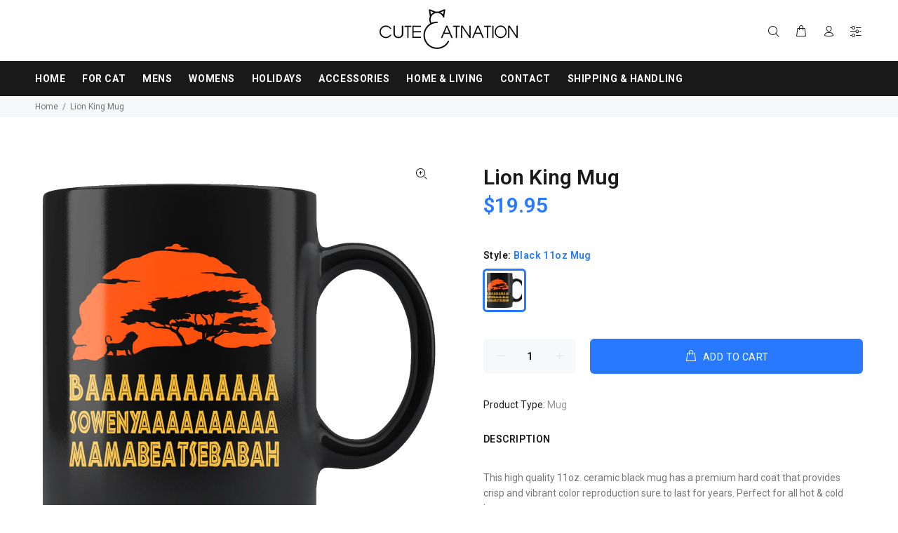

--- FILE ---
content_type: text/javascript; charset=utf-8
request_url: https://cutecatnation.com/products/lion-king-mug.js
body_size: 532
content:
{"id":4504307597405,"title":"Lion King Mug","handle":"lion-king-mug","description":"\u003cp\u003eThis high quality 11oz. ceramic black mug has a premium hard coat that provides crisp and vibrant color reproduction sure to last for years. Perfect for all hot \u0026amp; cold beverages. \u003c\/p\u003e\u003cp\u003e• High Gloss + Premium Black Finish\u003c\/p\u003e\u003cp\u003e• ORCA Coating\u003c\/p\u003e\u003cp\u003e• Dishwasher and Microwave Safe\u003c\/p\u003e\u003cp\u003e• 3.8″H x 3.8″W x 3.3″D\u003c\/p\u003e\u003cp\u003e• 10.3″ Circumference\u003c\/p\u003e","published_at":"2020-01-15T18:29:52+07:00","created_at":"2020-01-15T18:29:52+07:00","vendor":"teelaunch","type":"Mug","tags":["cat","cats","mug","mugs"],"price":1995,"price_min":1995,"price_max":1995,"available":true,"price_varies":false,"compare_at_price":null,"compare_at_price_min":0,"compare_at_price_max":0,"compare_at_price_varies":false,"variants":[{"id":31832037392477,"title":"Black 11oz Mug","option1":"Black 11oz Mug","option2":null,"option3":null,"sku":"P211","requires_shipping":true,"taxable":false,"featured_image":{"id":14609383063645,"product_id":4504307597405,"position":1,"created_at":"2020-01-15T18:29:55+07:00","updated_at":"2020-01-15T18:29:55+07:00","alt":null,"width":2000,"height":2000,"src":"https:\/\/cdn.shopify.com\/s\/files\/1\/0291\/7675\/8365\/products\/n2bwq4rcxxafw0jsii9pwdsy.png?v=1579087795","variant_ids":[31832037392477]},"available":true,"name":"Lion King Mug - Black 11oz Mug","public_title":"Black 11oz Mug","options":["Black 11oz Mug"],"price":1995,"weight":1814,"compare_at_price":null,"inventory_management":"shopify","barcode":null,"featured_media":{"alt":null,"id":6760486699101,"position":1,"preview_image":{"aspect_ratio":1.0,"height":2000,"width":2000,"src":"https:\/\/cdn.shopify.com\/s\/files\/1\/0291\/7675\/8365\/products\/n2bwq4rcxxafw0jsii9pwdsy.png?v=1579087795"}},"requires_selling_plan":false,"selling_plan_allocations":[]}],"images":["\/\/cdn.shopify.com\/s\/files\/1\/0291\/7675\/8365\/products\/n2bwq4rcxxafw0jsii9pwdsy.png?v=1579087795","\/\/cdn.shopify.com\/s\/files\/1\/0291\/7675\/8365\/products\/c8wo9t7w4m1ffm2vn6id5nfh.png?v=1579087798","\/\/cdn.shopify.com\/s\/files\/1\/0291\/7675\/8365\/products\/46o387i5wmail6q40ippnb0a.png?v=1579087801","\/\/cdn.shopify.com\/s\/files\/1\/0291\/7675\/8365\/products\/yvdwnllzmwmsycw5n1x8byqf.png?v=1579087805"],"featured_image":"\/\/cdn.shopify.com\/s\/files\/1\/0291\/7675\/8365\/products\/n2bwq4rcxxafw0jsii9pwdsy.png?v=1579087795","options":[{"name":"Style","position":1,"values":["Black 11oz Mug"]}],"url":"\/products\/lion-king-mug","media":[{"alt":null,"id":6760486699101,"position":1,"preview_image":{"aspect_ratio":1.0,"height":2000,"width":2000,"src":"https:\/\/cdn.shopify.com\/s\/files\/1\/0291\/7675\/8365\/products\/n2bwq4rcxxafw0jsii9pwdsy.png?v=1579087795"},"aspect_ratio":1.0,"height":2000,"media_type":"image","src":"https:\/\/cdn.shopify.com\/s\/files\/1\/0291\/7675\/8365\/products\/n2bwq4rcxxafw0jsii9pwdsy.png?v=1579087795","width":2000},{"alt":null,"id":6760487026781,"position":2,"preview_image":{"aspect_ratio":1.0,"height":2000,"width":2000,"src":"https:\/\/cdn.shopify.com\/s\/files\/1\/0291\/7675\/8365\/products\/c8wo9t7w4m1ffm2vn6id5nfh.png?v=1579087798"},"aspect_ratio":1.0,"height":2000,"media_type":"image","src":"https:\/\/cdn.shopify.com\/s\/files\/1\/0291\/7675\/8365\/products\/c8wo9t7w4m1ffm2vn6id5nfh.png?v=1579087798","width":2000},{"alt":null,"id":6760487682141,"position":3,"preview_image":{"aspect_ratio":1.0,"height":2000,"width":2000,"src":"https:\/\/cdn.shopify.com\/s\/files\/1\/0291\/7675\/8365\/products\/46o387i5wmail6q40ippnb0a.png?v=1579087801"},"aspect_ratio":1.0,"height":2000,"media_type":"image","src":"https:\/\/cdn.shopify.com\/s\/files\/1\/0291\/7675\/8365\/products\/46o387i5wmail6q40ippnb0a.png?v=1579087801","width":2000},{"alt":null,"id":6760488009821,"position":4,"preview_image":{"aspect_ratio":1.0,"height":2000,"width":2000,"src":"https:\/\/cdn.shopify.com\/s\/files\/1\/0291\/7675\/8365\/products\/yvdwnllzmwmsycw5n1x8byqf.png?v=1579087805"},"aspect_ratio":1.0,"height":2000,"media_type":"image","src":"https:\/\/cdn.shopify.com\/s\/files\/1\/0291\/7675\/8365\/products\/yvdwnllzmwmsycw5n1x8byqf.png?v=1579087805","width":2000}],"requires_selling_plan":false,"selling_plan_groups":[]}